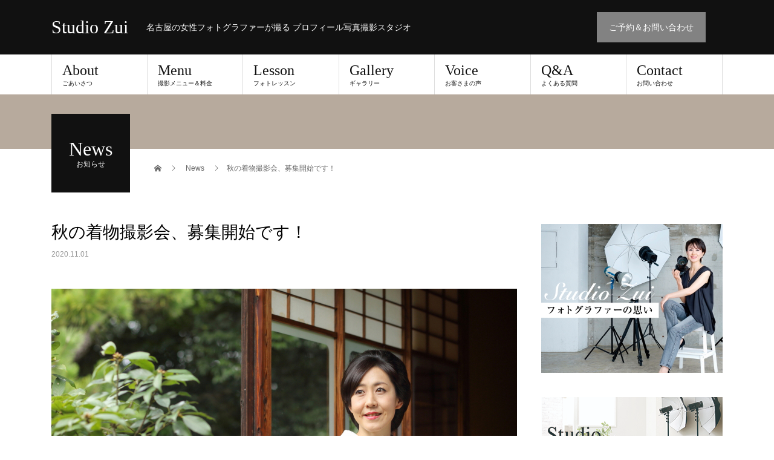

--- FILE ---
content_type: text/html; charset=UTF-8
request_url: https://studiozui.com/news/%E7%A7%8B%E3%81%AE%E7%9D%80%E7%89%A9%E6%92%AE%E5%BD%B1%E4%BC%9A%E3%80%81%E5%8B%9F%E9%9B%86%E9%96%8B%E5%A7%8B%E3%81%A7%E3%81%99%EF%BC%81/
body_size: 14426
content:
<!DOCTYPE html>
<html lang="ja">
<head>
<meta charset="UTF-8">
<meta name="description" content="11月に入り、木々の葉も秋らしく色付いてきました。今月は名古屋市瑞穂区にある「東山荘（とうざんそう）」にて、２日間限定の着物撮影会を行います。">
<meta name="viewport" content="width=device-width">
<title>秋の着物撮影会、募集開始です！ &#8211; Studio Zui</title>
<meta name='robots' content='max-image-preview:large' />
<link rel='dns-prefetch' href='//webfonts.sakura.ne.jp' />
<link rel="alternate" type="application/rss+xml" title="Studio Zui &raquo; フィード" href="https://studiozui.com/feed/" />
<link rel="alternate" type="application/rss+xml" title="Studio Zui &raquo; コメントフィード" href="https://studiozui.com/comments/feed/" />
<link rel="alternate" title="oEmbed (JSON)" type="application/json+oembed" href="https://studiozui.com/wp-json/oembed/1.0/embed?url=https%3A%2F%2Fstudiozui.com%2Fnews%2F%25e7%25a7%258b%25e3%2581%25ae%25e7%259d%2580%25e7%2589%25a9%25e6%2592%25ae%25e5%25bd%25b1%25e4%25bc%259a%25e3%2580%2581%25e5%258b%259f%25e9%259b%2586%25e9%2596%258b%25e5%25a7%258b%25e3%2581%25a7%25e3%2581%2599%25ef%25bc%2581%2F" />
<link rel="alternate" title="oEmbed (XML)" type="text/xml+oembed" href="https://studiozui.com/wp-json/oembed/1.0/embed?url=https%3A%2F%2Fstudiozui.com%2Fnews%2F%25e7%25a7%258b%25e3%2581%25ae%25e7%259d%2580%25e7%2589%25a9%25e6%2592%25ae%25e5%25bd%25b1%25e4%25bc%259a%25e3%2580%2581%25e5%258b%259f%25e9%259b%2586%25e9%2596%258b%25e5%25a7%258b%25e3%2581%25a7%25e3%2581%2599%25ef%25bc%2581%2F&#038;format=xml" />
<style id='wp-img-auto-sizes-contain-inline-css' type='text/css'>
img:is([sizes=auto i],[sizes^="auto," i]){contain-intrinsic-size:3000px 1500px}
/*# sourceURL=wp-img-auto-sizes-contain-inline-css */
</style>
<style id='wp-block-library-inline-css' type='text/css'>
:root{--wp-block-synced-color:#7a00df;--wp-block-synced-color--rgb:122,0,223;--wp-bound-block-color:var(--wp-block-synced-color);--wp-editor-canvas-background:#ddd;--wp-admin-theme-color:#007cba;--wp-admin-theme-color--rgb:0,124,186;--wp-admin-theme-color-darker-10:#006ba1;--wp-admin-theme-color-darker-10--rgb:0,107,160.5;--wp-admin-theme-color-darker-20:#005a87;--wp-admin-theme-color-darker-20--rgb:0,90,135;--wp-admin-border-width-focus:2px}@media (min-resolution:192dpi){:root{--wp-admin-border-width-focus:1.5px}}.wp-element-button{cursor:pointer}:root .has-very-light-gray-background-color{background-color:#eee}:root .has-very-dark-gray-background-color{background-color:#313131}:root .has-very-light-gray-color{color:#eee}:root .has-very-dark-gray-color{color:#313131}:root .has-vivid-green-cyan-to-vivid-cyan-blue-gradient-background{background:linear-gradient(135deg,#00d084,#0693e3)}:root .has-purple-crush-gradient-background{background:linear-gradient(135deg,#34e2e4,#4721fb 50%,#ab1dfe)}:root .has-hazy-dawn-gradient-background{background:linear-gradient(135deg,#faaca8,#dad0ec)}:root .has-subdued-olive-gradient-background{background:linear-gradient(135deg,#fafae1,#67a671)}:root .has-atomic-cream-gradient-background{background:linear-gradient(135deg,#fdd79a,#004a59)}:root .has-nightshade-gradient-background{background:linear-gradient(135deg,#330968,#31cdcf)}:root .has-midnight-gradient-background{background:linear-gradient(135deg,#020381,#2874fc)}:root{--wp--preset--font-size--normal:16px;--wp--preset--font-size--huge:42px}.has-regular-font-size{font-size:1em}.has-larger-font-size{font-size:2.625em}.has-normal-font-size{font-size:var(--wp--preset--font-size--normal)}.has-huge-font-size{font-size:var(--wp--preset--font-size--huge)}.has-text-align-center{text-align:center}.has-text-align-left{text-align:left}.has-text-align-right{text-align:right}.has-fit-text{white-space:nowrap!important}#end-resizable-editor-section{display:none}.aligncenter{clear:both}.items-justified-left{justify-content:flex-start}.items-justified-center{justify-content:center}.items-justified-right{justify-content:flex-end}.items-justified-space-between{justify-content:space-between}.screen-reader-text{border:0;clip-path:inset(50%);height:1px;margin:-1px;overflow:hidden;padding:0;position:absolute;width:1px;word-wrap:normal!important}.screen-reader-text:focus{background-color:#ddd;clip-path:none;color:#444;display:block;font-size:1em;height:auto;left:5px;line-height:normal;padding:15px 23px 14px;text-decoration:none;top:5px;width:auto;z-index:100000}html :where(.has-border-color){border-style:solid}html :where([style*=border-top-color]){border-top-style:solid}html :where([style*=border-right-color]){border-right-style:solid}html :where([style*=border-bottom-color]){border-bottom-style:solid}html :where([style*=border-left-color]){border-left-style:solid}html :where([style*=border-width]){border-style:solid}html :where([style*=border-top-width]){border-top-style:solid}html :where([style*=border-right-width]){border-right-style:solid}html :where([style*=border-bottom-width]){border-bottom-style:solid}html :where([style*=border-left-width]){border-left-style:solid}html :where(img[class*=wp-image-]){height:auto;max-width:100%}:where(figure){margin:0 0 1em}html :where(.is-position-sticky){--wp-admin--admin-bar--position-offset:var(--wp-admin--admin-bar--height,0px)}@media screen and (max-width:600px){html :where(.is-position-sticky){--wp-admin--admin-bar--position-offset:0px}}

/*# sourceURL=wp-block-library-inline-css */
</style><style id='wp-block-image-inline-css' type='text/css'>
.wp-block-image>a,.wp-block-image>figure>a{display:inline-block}.wp-block-image img{box-sizing:border-box;height:auto;max-width:100%;vertical-align:bottom}@media not (prefers-reduced-motion){.wp-block-image img.hide{visibility:hidden}.wp-block-image img.show{animation:show-content-image .4s}}.wp-block-image[style*=border-radius] img,.wp-block-image[style*=border-radius]>a{border-radius:inherit}.wp-block-image.has-custom-border img{box-sizing:border-box}.wp-block-image.aligncenter{text-align:center}.wp-block-image.alignfull>a,.wp-block-image.alignwide>a{width:100%}.wp-block-image.alignfull img,.wp-block-image.alignwide img{height:auto;width:100%}.wp-block-image .aligncenter,.wp-block-image .alignleft,.wp-block-image .alignright,.wp-block-image.aligncenter,.wp-block-image.alignleft,.wp-block-image.alignright{display:table}.wp-block-image .aligncenter>figcaption,.wp-block-image .alignleft>figcaption,.wp-block-image .alignright>figcaption,.wp-block-image.aligncenter>figcaption,.wp-block-image.alignleft>figcaption,.wp-block-image.alignright>figcaption{caption-side:bottom;display:table-caption}.wp-block-image .alignleft{float:left;margin:.5em 1em .5em 0}.wp-block-image .alignright{float:right;margin:.5em 0 .5em 1em}.wp-block-image .aligncenter{margin-left:auto;margin-right:auto}.wp-block-image :where(figcaption){margin-bottom:1em;margin-top:.5em}.wp-block-image.is-style-circle-mask img{border-radius:9999px}@supports ((-webkit-mask-image:none) or (mask-image:none)) or (-webkit-mask-image:none){.wp-block-image.is-style-circle-mask img{border-radius:0;-webkit-mask-image:url('data:image/svg+xml;utf8,<svg viewBox="0 0 100 100" xmlns="http://www.w3.org/2000/svg"><circle cx="50" cy="50" r="50"/></svg>');mask-image:url('data:image/svg+xml;utf8,<svg viewBox="0 0 100 100" xmlns="http://www.w3.org/2000/svg"><circle cx="50" cy="50" r="50"/></svg>');mask-mode:alpha;-webkit-mask-position:center;mask-position:center;-webkit-mask-repeat:no-repeat;mask-repeat:no-repeat;-webkit-mask-size:contain;mask-size:contain}}:root :where(.wp-block-image.is-style-rounded img,.wp-block-image .is-style-rounded img){border-radius:9999px}.wp-block-image figure{margin:0}.wp-lightbox-container{display:flex;flex-direction:column;position:relative}.wp-lightbox-container img{cursor:zoom-in}.wp-lightbox-container img:hover+button{opacity:1}.wp-lightbox-container button{align-items:center;backdrop-filter:blur(16px) saturate(180%);background-color:#5a5a5a40;border:none;border-radius:4px;cursor:zoom-in;display:flex;height:20px;justify-content:center;opacity:0;padding:0;position:absolute;right:16px;text-align:center;top:16px;width:20px;z-index:100}@media not (prefers-reduced-motion){.wp-lightbox-container button{transition:opacity .2s ease}}.wp-lightbox-container button:focus-visible{outline:3px auto #5a5a5a40;outline:3px auto -webkit-focus-ring-color;outline-offset:3px}.wp-lightbox-container button:hover{cursor:pointer;opacity:1}.wp-lightbox-container button:focus{opacity:1}.wp-lightbox-container button:focus,.wp-lightbox-container button:hover,.wp-lightbox-container button:not(:hover):not(:active):not(.has-background){background-color:#5a5a5a40;border:none}.wp-lightbox-overlay{box-sizing:border-box;cursor:zoom-out;height:100vh;left:0;overflow:hidden;position:fixed;top:0;visibility:hidden;width:100%;z-index:100000}.wp-lightbox-overlay .close-button{align-items:center;cursor:pointer;display:flex;justify-content:center;min-height:40px;min-width:40px;padding:0;position:absolute;right:calc(env(safe-area-inset-right) + 16px);top:calc(env(safe-area-inset-top) + 16px);z-index:5000000}.wp-lightbox-overlay .close-button:focus,.wp-lightbox-overlay .close-button:hover,.wp-lightbox-overlay .close-button:not(:hover):not(:active):not(.has-background){background:none;border:none}.wp-lightbox-overlay .lightbox-image-container{height:var(--wp--lightbox-container-height);left:50%;overflow:hidden;position:absolute;top:50%;transform:translate(-50%,-50%);transform-origin:top left;width:var(--wp--lightbox-container-width);z-index:9999999999}.wp-lightbox-overlay .wp-block-image{align-items:center;box-sizing:border-box;display:flex;height:100%;justify-content:center;margin:0;position:relative;transform-origin:0 0;width:100%;z-index:3000000}.wp-lightbox-overlay .wp-block-image img{height:var(--wp--lightbox-image-height);min-height:var(--wp--lightbox-image-height);min-width:var(--wp--lightbox-image-width);width:var(--wp--lightbox-image-width)}.wp-lightbox-overlay .wp-block-image figcaption{display:none}.wp-lightbox-overlay button{background:none;border:none}.wp-lightbox-overlay .scrim{background-color:#fff;height:100%;opacity:.9;position:absolute;width:100%;z-index:2000000}.wp-lightbox-overlay.active{visibility:visible}@media not (prefers-reduced-motion){.wp-lightbox-overlay.active{animation:turn-on-visibility .25s both}.wp-lightbox-overlay.active img{animation:turn-on-visibility .35s both}.wp-lightbox-overlay.show-closing-animation:not(.active){animation:turn-off-visibility .35s both}.wp-lightbox-overlay.show-closing-animation:not(.active) img{animation:turn-off-visibility .25s both}.wp-lightbox-overlay.zoom.active{animation:none;opacity:1;visibility:visible}.wp-lightbox-overlay.zoom.active .lightbox-image-container{animation:lightbox-zoom-in .4s}.wp-lightbox-overlay.zoom.active .lightbox-image-container img{animation:none}.wp-lightbox-overlay.zoom.active .scrim{animation:turn-on-visibility .4s forwards}.wp-lightbox-overlay.zoom.show-closing-animation:not(.active){animation:none}.wp-lightbox-overlay.zoom.show-closing-animation:not(.active) .lightbox-image-container{animation:lightbox-zoom-out .4s}.wp-lightbox-overlay.zoom.show-closing-animation:not(.active) .lightbox-image-container img{animation:none}.wp-lightbox-overlay.zoom.show-closing-animation:not(.active) .scrim{animation:turn-off-visibility .4s forwards}}@keyframes show-content-image{0%{visibility:hidden}99%{visibility:hidden}to{visibility:visible}}@keyframes turn-on-visibility{0%{opacity:0}to{opacity:1}}@keyframes turn-off-visibility{0%{opacity:1;visibility:visible}99%{opacity:0;visibility:visible}to{opacity:0;visibility:hidden}}@keyframes lightbox-zoom-in{0%{transform:translate(calc((-100vw + var(--wp--lightbox-scrollbar-width))/2 + var(--wp--lightbox-initial-left-position)),calc(-50vh + var(--wp--lightbox-initial-top-position))) scale(var(--wp--lightbox-scale))}to{transform:translate(-50%,-50%) scale(1)}}@keyframes lightbox-zoom-out{0%{transform:translate(-50%,-50%) scale(1);visibility:visible}99%{visibility:visible}to{transform:translate(calc((-100vw + var(--wp--lightbox-scrollbar-width))/2 + var(--wp--lightbox-initial-left-position)),calc(-50vh + var(--wp--lightbox-initial-top-position))) scale(var(--wp--lightbox-scale));visibility:hidden}}
/*# sourceURL=https://studiozui.com/wp-includes/blocks/image/style.min.css */
</style>
<style id='global-styles-inline-css' type='text/css'>
:root{--wp--preset--aspect-ratio--square: 1;--wp--preset--aspect-ratio--4-3: 4/3;--wp--preset--aspect-ratio--3-4: 3/4;--wp--preset--aspect-ratio--3-2: 3/2;--wp--preset--aspect-ratio--2-3: 2/3;--wp--preset--aspect-ratio--16-9: 16/9;--wp--preset--aspect-ratio--9-16: 9/16;--wp--preset--color--black: #000000;--wp--preset--color--cyan-bluish-gray: #abb8c3;--wp--preset--color--white: #ffffff;--wp--preset--color--pale-pink: #f78da7;--wp--preset--color--vivid-red: #cf2e2e;--wp--preset--color--luminous-vivid-orange: #ff6900;--wp--preset--color--luminous-vivid-amber: #fcb900;--wp--preset--color--light-green-cyan: #7bdcb5;--wp--preset--color--vivid-green-cyan: #00d084;--wp--preset--color--pale-cyan-blue: #8ed1fc;--wp--preset--color--vivid-cyan-blue: #0693e3;--wp--preset--color--vivid-purple: #9b51e0;--wp--preset--gradient--vivid-cyan-blue-to-vivid-purple: linear-gradient(135deg,rgb(6,147,227) 0%,rgb(155,81,224) 100%);--wp--preset--gradient--light-green-cyan-to-vivid-green-cyan: linear-gradient(135deg,rgb(122,220,180) 0%,rgb(0,208,130) 100%);--wp--preset--gradient--luminous-vivid-amber-to-luminous-vivid-orange: linear-gradient(135deg,rgb(252,185,0) 0%,rgb(255,105,0) 100%);--wp--preset--gradient--luminous-vivid-orange-to-vivid-red: linear-gradient(135deg,rgb(255,105,0) 0%,rgb(207,46,46) 100%);--wp--preset--gradient--very-light-gray-to-cyan-bluish-gray: linear-gradient(135deg,rgb(238,238,238) 0%,rgb(169,184,195) 100%);--wp--preset--gradient--cool-to-warm-spectrum: linear-gradient(135deg,rgb(74,234,220) 0%,rgb(151,120,209) 20%,rgb(207,42,186) 40%,rgb(238,44,130) 60%,rgb(251,105,98) 80%,rgb(254,248,76) 100%);--wp--preset--gradient--blush-light-purple: linear-gradient(135deg,rgb(255,206,236) 0%,rgb(152,150,240) 100%);--wp--preset--gradient--blush-bordeaux: linear-gradient(135deg,rgb(254,205,165) 0%,rgb(254,45,45) 50%,rgb(107,0,62) 100%);--wp--preset--gradient--luminous-dusk: linear-gradient(135deg,rgb(255,203,112) 0%,rgb(199,81,192) 50%,rgb(65,88,208) 100%);--wp--preset--gradient--pale-ocean: linear-gradient(135deg,rgb(255,245,203) 0%,rgb(182,227,212) 50%,rgb(51,167,181) 100%);--wp--preset--gradient--electric-grass: linear-gradient(135deg,rgb(202,248,128) 0%,rgb(113,206,126) 100%);--wp--preset--gradient--midnight: linear-gradient(135deg,rgb(2,3,129) 0%,rgb(40,116,252) 100%);--wp--preset--font-size--small: 13px;--wp--preset--font-size--medium: 20px;--wp--preset--font-size--large: 36px;--wp--preset--font-size--x-large: 42px;--wp--preset--spacing--20: 0.44rem;--wp--preset--spacing--30: 0.67rem;--wp--preset--spacing--40: 1rem;--wp--preset--spacing--50: 1.5rem;--wp--preset--spacing--60: 2.25rem;--wp--preset--spacing--70: 3.38rem;--wp--preset--spacing--80: 5.06rem;--wp--preset--shadow--natural: 6px 6px 9px rgba(0, 0, 0, 0.2);--wp--preset--shadow--deep: 12px 12px 50px rgba(0, 0, 0, 0.4);--wp--preset--shadow--sharp: 6px 6px 0px rgba(0, 0, 0, 0.2);--wp--preset--shadow--outlined: 6px 6px 0px -3px rgb(255, 255, 255), 6px 6px rgb(0, 0, 0);--wp--preset--shadow--crisp: 6px 6px 0px rgb(0, 0, 0);}:where(.is-layout-flex){gap: 0.5em;}:where(.is-layout-grid){gap: 0.5em;}body .is-layout-flex{display: flex;}.is-layout-flex{flex-wrap: wrap;align-items: center;}.is-layout-flex > :is(*, div){margin: 0;}body .is-layout-grid{display: grid;}.is-layout-grid > :is(*, div){margin: 0;}:where(.wp-block-columns.is-layout-flex){gap: 2em;}:where(.wp-block-columns.is-layout-grid){gap: 2em;}:where(.wp-block-post-template.is-layout-flex){gap: 1.25em;}:where(.wp-block-post-template.is-layout-grid){gap: 1.25em;}.has-black-color{color: var(--wp--preset--color--black) !important;}.has-cyan-bluish-gray-color{color: var(--wp--preset--color--cyan-bluish-gray) !important;}.has-white-color{color: var(--wp--preset--color--white) !important;}.has-pale-pink-color{color: var(--wp--preset--color--pale-pink) !important;}.has-vivid-red-color{color: var(--wp--preset--color--vivid-red) !important;}.has-luminous-vivid-orange-color{color: var(--wp--preset--color--luminous-vivid-orange) !important;}.has-luminous-vivid-amber-color{color: var(--wp--preset--color--luminous-vivid-amber) !important;}.has-light-green-cyan-color{color: var(--wp--preset--color--light-green-cyan) !important;}.has-vivid-green-cyan-color{color: var(--wp--preset--color--vivid-green-cyan) !important;}.has-pale-cyan-blue-color{color: var(--wp--preset--color--pale-cyan-blue) !important;}.has-vivid-cyan-blue-color{color: var(--wp--preset--color--vivid-cyan-blue) !important;}.has-vivid-purple-color{color: var(--wp--preset--color--vivid-purple) !important;}.has-black-background-color{background-color: var(--wp--preset--color--black) !important;}.has-cyan-bluish-gray-background-color{background-color: var(--wp--preset--color--cyan-bluish-gray) !important;}.has-white-background-color{background-color: var(--wp--preset--color--white) !important;}.has-pale-pink-background-color{background-color: var(--wp--preset--color--pale-pink) !important;}.has-vivid-red-background-color{background-color: var(--wp--preset--color--vivid-red) !important;}.has-luminous-vivid-orange-background-color{background-color: var(--wp--preset--color--luminous-vivid-orange) !important;}.has-luminous-vivid-amber-background-color{background-color: var(--wp--preset--color--luminous-vivid-amber) !important;}.has-light-green-cyan-background-color{background-color: var(--wp--preset--color--light-green-cyan) !important;}.has-vivid-green-cyan-background-color{background-color: var(--wp--preset--color--vivid-green-cyan) !important;}.has-pale-cyan-blue-background-color{background-color: var(--wp--preset--color--pale-cyan-blue) !important;}.has-vivid-cyan-blue-background-color{background-color: var(--wp--preset--color--vivid-cyan-blue) !important;}.has-vivid-purple-background-color{background-color: var(--wp--preset--color--vivid-purple) !important;}.has-black-border-color{border-color: var(--wp--preset--color--black) !important;}.has-cyan-bluish-gray-border-color{border-color: var(--wp--preset--color--cyan-bluish-gray) !important;}.has-white-border-color{border-color: var(--wp--preset--color--white) !important;}.has-pale-pink-border-color{border-color: var(--wp--preset--color--pale-pink) !important;}.has-vivid-red-border-color{border-color: var(--wp--preset--color--vivid-red) !important;}.has-luminous-vivid-orange-border-color{border-color: var(--wp--preset--color--luminous-vivid-orange) !important;}.has-luminous-vivid-amber-border-color{border-color: var(--wp--preset--color--luminous-vivid-amber) !important;}.has-light-green-cyan-border-color{border-color: var(--wp--preset--color--light-green-cyan) !important;}.has-vivid-green-cyan-border-color{border-color: var(--wp--preset--color--vivid-green-cyan) !important;}.has-pale-cyan-blue-border-color{border-color: var(--wp--preset--color--pale-cyan-blue) !important;}.has-vivid-cyan-blue-border-color{border-color: var(--wp--preset--color--vivid-cyan-blue) !important;}.has-vivid-purple-border-color{border-color: var(--wp--preset--color--vivid-purple) !important;}.has-vivid-cyan-blue-to-vivid-purple-gradient-background{background: var(--wp--preset--gradient--vivid-cyan-blue-to-vivid-purple) !important;}.has-light-green-cyan-to-vivid-green-cyan-gradient-background{background: var(--wp--preset--gradient--light-green-cyan-to-vivid-green-cyan) !important;}.has-luminous-vivid-amber-to-luminous-vivid-orange-gradient-background{background: var(--wp--preset--gradient--luminous-vivid-amber-to-luminous-vivid-orange) !important;}.has-luminous-vivid-orange-to-vivid-red-gradient-background{background: var(--wp--preset--gradient--luminous-vivid-orange-to-vivid-red) !important;}.has-very-light-gray-to-cyan-bluish-gray-gradient-background{background: var(--wp--preset--gradient--very-light-gray-to-cyan-bluish-gray) !important;}.has-cool-to-warm-spectrum-gradient-background{background: var(--wp--preset--gradient--cool-to-warm-spectrum) !important;}.has-blush-light-purple-gradient-background{background: var(--wp--preset--gradient--blush-light-purple) !important;}.has-blush-bordeaux-gradient-background{background: var(--wp--preset--gradient--blush-bordeaux) !important;}.has-luminous-dusk-gradient-background{background: var(--wp--preset--gradient--luminous-dusk) !important;}.has-pale-ocean-gradient-background{background: var(--wp--preset--gradient--pale-ocean) !important;}.has-electric-grass-gradient-background{background: var(--wp--preset--gradient--electric-grass) !important;}.has-midnight-gradient-background{background: var(--wp--preset--gradient--midnight) !important;}.has-small-font-size{font-size: var(--wp--preset--font-size--small) !important;}.has-medium-font-size{font-size: var(--wp--preset--font-size--medium) !important;}.has-large-font-size{font-size: var(--wp--preset--font-size--large) !important;}.has-x-large-font-size{font-size: var(--wp--preset--font-size--x-large) !important;}
/*# sourceURL=global-styles-inline-css */
</style>

<style id='classic-theme-styles-inline-css' type='text/css'>
/*! This file is auto-generated */
.wp-block-button__link{color:#fff;background-color:#32373c;border-radius:9999px;box-shadow:none;text-decoration:none;padding:calc(.667em + 2px) calc(1.333em + 2px);font-size:1.125em}.wp-block-file__button{background:#32373c;color:#fff;text-decoration:none}
/*# sourceURL=/wp-includes/css/classic-themes.min.css */
</style>
<link rel='stylesheet' id='contact-form-7-css' href='https://studiozui.com/wp-content/plugins/contact-form-7/includes/css/styles.css?ver=6.1.4' type='text/css' media='all' />
<link rel='stylesheet' id='wpcf7-redirect-script-frontend-css' href='https://studiozui.com/wp-content/plugins/wpcf7-redirect/build/assets/frontend-script.css?ver=2c532d7e2be36f6af233' type='text/css' media='all' />
<link rel='stylesheet' id='no-right-click-images-frontend-css' href='https://studiozui.com/wp-content/plugins/no-right-click-images-plugin/css/no-right-click-images-frontend.css?ver=4.1' type='text/css' media='all' />
<link rel='stylesheet' id='beauty-slick-css' href='https://studiozui.com/wp-content/themes/beauty_tcd054/assets/css/slick.min.css?ver=6.9' type='text/css' media='all' />
<link rel='stylesheet' id='beauty-slick-theme-css' href='https://studiozui.com/wp-content/themes/beauty_tcd054/assets/css/slick-theme.min.css?ver=6.9' type='text/css' media='all' />
<link rel='stylesheet' id='beauty-style-css' href='https://studiozui.com/wp-content/themes/beauty_tcd054/style.css?ver=1.4.1' type='text/css' media='all' />
<script type="text/javascript" src="https://studiozui.com/wp-includes/js/jquery/jquery.min.js?ver=3.7.1" id="jquery-core-js"></script>
<script type="text/javascript" src="https://studiozui.com/wp-includes/js/jquery/jquery-migrate.min.js?ver=3.4.1" id="jquery-migrate-js"></script>
<script type="text/javascript" src="//webfonts.sakura.ne.jp/js/sakurav3.js?fadein=0&amp;ver=3.1.4" id="typesquare_std-js"></script>
<script type="text/javascript" src="https://studiozui.com/wp-content/themes/beauty_tcd054/assets/js/slick.min.js?ver=1.4.1" id="beauty-slick-js"></script>
<link rel="https://api.w.org/" href="https://studiozui.com/wp-json/" /><link rel="canonical" href="https://studiozui.com/news/%e7%a7%8b%e3%81%ae%e7%9d%80%e7%89%a9%e6%92%ae%e5%bd%b1%e4%bc%9a%e3%80%81%e5%8b%9f%e9%9b%86%e9%96%8b%e5%a7%8b%e3%81%a7%e3%81%99%ef%bc%81/" />
<link rel='shortlink' href='https://studiozui.com/?p=918' />
<link rel="shortcut icon" href="https://studiozui.com/wp-content/uploads/2020/07/favicon2.png">
<style>
.p-headline,.p-pager__item span,.p-portfolio__headline,.p-page-links > span,.c-pw__btn,.p-widget__title,.p-search__submit,.p-staff-blog__headline,.p-readmore__btn{background: #111111}.p-pager__item span,.p-page-links > span{border-color: #111111}.p-pagetop a:hover,.p-nav02__item a:hover,.p-index-content__btn:hover,.p-menu-btn.is-active,.c-pw__btn:hover,.p-search__submit:hover,.p-readmore__btn:hover{background: #422414}.p-article01__title a:hover,.p-article01__cat a:hover,.p-article02__title a:hover,.p-article03__title a:hover,.p-breadcrumb a:hover,.p-entry__cat a:hover,.p-article04 a:hover .p-article04__title,.p-article06 a:hover .p-article06__name,.p-profile__social-item a:hover,.p-style-author__body:hover .p-style-author__portrait-name,.p-style-author__body:hover .p-style-author__comment::after,.p-news-ticker__item-date,.p-news-ticker__list-item-title:hover,.p-article05 a:hover .p-article05__title,.p-news-ticker__list-item-date,.p-author__name a:hover,.p-profile__table a:hover,.p-style__table a:hover{color: #422414}.p-entry__body a{color: #422414}body,.p-global-nav .sub-title,.p-page-header__sub,.p-index-content__header-title span{font-family: "Segoe UI", Verdana, "游ゴシック", YuGothic, "Hiragino Kaku Gothic ProN", Meiryo, sans-serif}.l-header__tel,.c-logo,.p-global-nav > ul > li > a,.p-page-header__title,.p-banner-list__item-catch,.p-profile__table caption,.p-search__title,.p-style__data-item-headline,.p-index-content__header-title,.p-header-slider__item-title,.p-header-video__title,.p-header-youtube__title{font-family: "Times New Roman", "游明朝", "Yu Mincho", "游明朝体", "YuMincho", "ヒラギノ明朝 Pro W3", "Hiragino Mincho Pro", "HiraMinProN-W3", "HGS明朝E", "ＭＳ Ｐ明朝", "MS PMincho", serif; font-weight: 500}.p-hover-effect--type1:hover img{-webkit-transform: scale(1.2);transform: scale(1.2)}.l-header__logo a{color: #ffffff;font-size: 30px}.l-footer__logo{font-size: 28px}.l-header{background: #111111}.l-header__desc{color: #f9f9f9}.p-global-nav .sub-menu a{background: #111111;color: #ffffff}.p-global-nav .sub-menu a:hover{background: #422414;color: #ffffff}.p-contact__appointment{background: #828282;color: #ffffff}.p-contact__appointment:hover{background: #9c9bf2;color: #ffffff}.p-contact__appointment:hover{background: #9c9bf2;color: #ffffff}.l-footer__info,.p-copyright{background: #111111}.p-copyright{border-color: #333333}.p-entry__title{font-size: 28px}.p-entry__body,.p-entry__body p{font-size: 14px}@media screen and (max-width: 991px) {.p-global-nav__inner{background: rgba(17,17,17, 1);color: #ffffff}.p-global-nav ul li a{font-family: "Segoe UI", Verdana, "游ゴシック", YuGothic, "Hiragino Kaku Gothic ProN", Meiryo, sans-serif;color: #ffffff !important}}@media screen and (max-width: 767px) {.p-style + .p-nav02{display: none}}p { line-height:1.5 !important; }
</style>
</head>
<body class="wp-singular news-template-default single single-news postid-918 wp-theme-beauty_tcd054">
<header id="js-header" class="l-header">
  <div class="l-header__inner l-inner">
    <div class="l-header__logo c-logo">
      <a href="https://studiozui.com/">
        Studio Zui      </a>
    </div>
    <p class="l-header__desc">名古屋の女性フォトグラファーが撮る プロフィール写真撮影スタジオ</p>
        <div class="l-header__contact">
              <a href="https://studiozui.com/contact/" class="p-contact__appointment p-btn">ご予約＆お問い合わせ</a>
        </div>
      </div>
  <a href="#" id="js-menu-btn" class="p-menu-btn c-menu-btn"></a>
  <nav id="js-global-nav" class="p-global-nav"><ul class="p-global-nav__inner"><li id="menu-item-187" class="menu-item menu-item-type-post_type menu-item-object-page menu-item-187"><a href="https://studiozui.com/about/">About<span class="sub-title">ごあいさつ</span><span class="sub-menu-toggle"></span></a></li>
<li id="menu-item-194" class="menu-item menu-item-type-post_type menu-item-object-page menu-item-has-children menu-item-194"><a target="_blank" href="https://studiozui.com/menu/">Menu<span class="sub-title">撮影メニュー＆料金</span><span class="sub-menu-toggle"></span></a>
<ul class="sub-menu">
	<li id="menu-item-1227" class="menu-item menu-item-type-post_type menu-item-object-page menu-item-1227"><a href="https://studiozui.com/menu/portrait/">ポートレートセッション<span class="sub-title"></span><span class="sub-menu-toggle"></span></a></li>
	<li id="menu-item-247" class="menu-item menu-item-type-post_type menu-item-object-page menu-item-247"><a href="https://studiozui.com/%e3%83%97%e3%83%ad%e3%83%95%e3%82%a3%e3%83%bc%e3%83%ab%e5%86%99%e7%9c%9f%e3%82%b7%e3%83%b3%e3%83%97%e3%83%ab%e3%83%97%e3%83%a9%e3%83%b3/">【プロフィール写真】シンプルプラン<span class="sub-title"></span><span class="sub-menu-toggle"></span></a></li>
	<li id="menu-item-250" class="menu-item menu-item-type-post_type menu-item-object-page menu-item-250"><a href="https://studiozui.com/imageplan/">【プロフィール写真】イメージプラン<span class="sub-title"></span><span class="sub-menu-toggle"></span></a></li>
	<li id="menu-item-259" class="menu-item menu-item-type-post_type menu-item-object-page menu-item-259"><a href="https://studiozui.com/artist/">アーティスト・宣材写真<span class="sub-title"></span><span class="sub-menu-toggle"></span></a></li>
	<li id="menu-item-262" class="menu-item menu-item-type-post_type menu-item-object-page menu-item-262"><a href="https://studiozui.com/%e3%82%bb%e3%83%9f%e3%83%8a%e3%83%bc%e3%83%ac%e3%83%83%e3%82%b9%e3%83%b3/">セミナー・レッスン風景<span class="sub-title"></span><span class="sub-menu-toggle"></span></a></li>
	<li id="menu-item-265" class="menu-item menu-item-type-post_type menu-item-object-page menu-item-265"><a href="https://studiozui.com/%e3%82%a2%e3%83%8b%e3%83%90%e3%83%bc%e3%82%b5%e3%83%aa%e3%83%bc%e3%83%95%e3%82%a9%e3%83%88/">アニバーサリーフォト<span class="sub-title"></span><span class="sub-menu-toggle"></span></a></li>
	<li id="menu-item-268" class="menu-item menu-item-type-post_type menu-item-object-page menu-item-268"><a href="https://studiozui.com/seijinshiki/">成人式前撮り<span class="sub-title"></span><span class="sub-menu-toggle"></span></a></li>
	<li id="menu-item-274" class="menu-item menu-item-type-post_type menu-item-object-page menu-item-274"><a href="https://studiozui.com/commercial/">企業向け商用撮影<span class="sub-title"></span><span class="sub-menu-toggle"></span></a></li>
</ul>
</li>
<li id="menu-item-200" class="menu-item menu-item-type-post_type menu-item-object-page menu-item-has-children menu-item-200"><a href="https://studiozui.com/lesson/">Lesson<span class="sub-title">フォトレッスン</span><span class="sub-menu-toggle"></span></a>
<ul class="sub-menu">
	<li id="menu-item-282" class="menu-item menu-item-type-post_type menu-item-object-page menu-item-282"><a href="https://studiozui.com/%e4%b8%80%e7%9c%bc%e3%82%ab%e3%83%a1%e3%83%a9%e3%83%ac%e3%83%83%e3%82%b9%e3%83%b3/">一眼カメラレッスン<span class="sub-title"></span><span class="sub-menu-toggle"></span></a></li>
	<li id="menu-item-279" class="menu-item menu-item-type-post_type menu-item-object-page menu-item-279"><a href="https://studiozui.com/%e3%82%b9%e3%83%9e%e3%83%bc%e3%83%88%e3%83%95%e3%82%a9%e3%83%b3%e3%83%ac%e3%83%83%e3%82%b9%e3%83%b3/">スマートフォンレッスン<span class="sub-title"></span><span class="sub-menu-toggle"></span></a></li>
	<li id="menu-item-285" class="menu-item menu-item-type-post_type menu-item-object-page menu-item-285"><a href="https://studiozui.com/%e3%80%90%e9%a3%b2%e9%a3%9f%e5%ba%97%e3%81%95%e3%81%be%e5%90%91%e3%81%91%e3%80%91%e3%83%95%e3%83%bc%e3%83%89%e3%83%95%e3%82%a9%e3%83%88%e3%83%ac%e3%83%83%e3%82%b9%e3%83%b3/">【飲食店さま向け】フードフォトレッスン<span class="sub-title"></span><span class="sub-menu-toggle"></span></a></li>
</ul>
</li>
<li id="menu-item-1699" class="menu-item menu-item-type-post_type menu-item-object-page menu-item-1699"><a href="https://studiozui.com/gallery/">Gallery<span class="sub-title">ギャラリー</span><span class="sub-menu-toggle"></span></a></li>
<li id="menu-item-203" class="menu-item menu-item-type-post_type menu-item-object-page menu-item-203"><a href="https://studiozui.com/voice/">Voice<span class="sub-title">お客さまの声</span><span class="sub-menu-toggle"></span></a></li>
<li id="menu-item-206" class="menu-item menu-item-type-post_type menu-item-object-page menu-item-206"><a href="https://studiozui.com/qa/">Q&#038;A<span class="sub-title">よくある質問</span><span class="sub-menu-toggle"></span></a></li>
<li id="menu-item-209" class="menu-item menu-item-type-post_type menu-item-object-page menu-item-209"><a href="https://studiozui.com/contact/">Contact<span class="sub-title">お問い合わせ</span><span class="sub-menu-toggle"></span></a></li>
</ul></nav></header>
<main class="l-main">
    <ul class="p-breadcrumb c-breadcrumb" itemscope itemtype="http://schema.org/BreadcrumbList">
<li class="p-breadcrumb__item c-breadcrumb__item c-breadcrumb__item--home" itemprop="itemListElement" itemscope itemtype="http://schema.org/ListItem">
<a href="https://studiozui.com/" itemprop="item">
<span itemprop="name">HOME</span>
</a>
<meta itemprop="position" content="1">
</li>
<li class="p-breadcrumb__item c-breadcrumb__item" itemprop="itemListElement" itemscope itemtype="http://schema.org/ListItem">
<a href="https://studiozui.com/news/" itemprop="item">
<span itemprop="name">News</span>
</a>
<meta itemprop="position" content="2">
</li>
<li class="p-breadcrumb__item c-breadcrumb__item" itemprop="itemListElement" itemscope itemtype="http://schema.org/ListItem"><span itemprop="name">秋の着物撮影会、募集開始です！</span><meta itemprop="position" content="3"></li>
</ul>
  <header class="p-page-header" style="background: #b7aa9d;">
  <div class="p-page-header__inner l-inner">
    <div class="p-page-header__title" style="background: #111111; color: #ffffff; font-size: 32px;">News<span class="p-page-header__sub" style="color: #ffffff; font-size: 12px;">お知らせ</span></div>
      </div>
</header>
  <div class="l-main__inner l-inner">
  <ul class="p-breadcrumb c-breadcrumb" itemscope itemtype="http://schema.org/BreadcrumbList">
<li class="p-breadcrumb__item c-breadcrumb__item c-breadcrumb__item--home" itemprop="itemListElement" itemscope itemtype="http://schema.org/ListItem">
<a href="https://studiozui.com/" itemprop="item">
<span itemprop="name">HOME</span>
</a>
<meta itemprop="position" content="1">
</li>
<li class="p-breadcrumb__item c-breadcrumb__item" itemprop="itemListElement" itemscope itemtype="http://schema.org/ListItem">
<a href="https://studiozui.com/news/" itemprop="item">
<span itemprop="name">News</span>
</a>
<meta itemprop="position" content="2">
</li>
<li class="p-breadcrumb__item c-breadcrumb__item" itemprop="itemListElement" itemscope itemtype="http://schema.org/ListItem"><span itemprop="name">秋の着物撮影会、募集開始です！</span><meta itemprop="position" content="3"></li>
</ul>
  <div class="l-contents">
    <div class="l-primary">
        			<article class="p-entry">
        <header>
          <h1 class="p-entry__title">秋の着物撮影会、募集開始です！</h1>
          <p class="p-entry__meta">
            <time class="p-entry__date" datetime="2020-11-01">2020.11.01</time>          </p>
                              <div class="p-entry__img">
            <img width="770" height="481" src="https://studiozui.com/wp-content/uploads/2020/11/img_S036_logo.jpg" class="attachment-full size-full wp-post-image" alt="" decoding="async" fetchpriority="high" srcset="https://studiozui.com/wp-content/uploads/2020/11/img_S036_logo.jpg 770w, https://studiozui.com/wp-content/uploads/2020/11/img_S036_logo-300x187.jpg 300w, https://studiozui.com/wp-content/uploads/2020/11/img_S036_logo-768x480.jpg 768w, https://studiozui.com/wp-content/uploads/2020/11/img_S036_logo-510x320.jpg 510w, https://studiozui.com/wp-content/uploads/2020/11/img_S036_logo-430x268.jpg 430w" sizes="(max-width: 770px) 100vw, 770px" />          </div>
                  </header>
                <div class="p-entry__body">
          <p>11月に入り、木々の葉も秋らしく色付いてきました。</p>
<p>今月は名古屋市瑞穂区にある「東山荘（とうざんそう）」にて、２日間限定の着物撮影会を行います。</p>
<p>重要文化財にも指定されている歴史ある和の建物は、着物撮影にピッタリで、春や秋はなかなか予約の取れない人気スポットです。</p>
<p>今回、２日間（午前中）のみ限定で予約が取れましたので、ぜひこの機会にご利用ください。</p>
<p>日時・・・<span style="color: #ff0000;"><del><strong>2020年11月10日（火）①9:30〜10:30 または ②11:00〜12:00 </strong></del><strong>  受付終了しました！</strong></span></p>
<p><strong>　　　　  <span style="color: #ff0000;"><del>2020年11月21日（土）①9:30〜10:30 または</del></span> <span style="color: #ff0000;"><del>②11:00〜12:00</del> ご予約済み</span></strong></p>
<p>料金・・・撮影代（60分・データ20枚以上）＋３面アルバム１冊付き</p>
<p><span style="color: #ff0000;"><del>　37,000円（税別）</del></span>   →  <strong>撮影会限定価格</strong> <span style="color: #ff0000;"><strong>32,000円（税別）</strong></span></p>
<p>＊修正は別途料金となります（１枚につき＋税別2,500円）</p>
<p>＊ヘアメイク・着付け等のサービスはありません。事前に済ませてご来館下さいますようお願い致します。</p>
<p>＊雨天の場合は、室内のみで撮影を行います。</p>
<p><strong><span style="color: #ff0000;">お申し込み</span>は、お問い合わせフォームより、ご希望の日時をお知らせ下さい。</strong></p>
<p>先着順に受け付け致します。</p>
<p>→<strong><a href="https://studiozui.com/contact/">こちら</a></strong></p>
<p>３面アルバムは、閉じると21cm×21cmの正方形。</p>
<p>持ち運びしやすい大きさで、思わず人に見せたくなります！</p>
<p><a href="https://studiozui.com/wp-content/uploads/2020/11/album_0003.jpg"><img decoding="async" class="alignleft size-large wp-image-934" src="https://studiozui.com/wp-content/uploads/2020/11/album_0003-1024x683.jpg" alt="" width="1024" height="683" srcset="https://studiozui.com/wp-content/uploads/2020/11/album_0003-1024x683.jpg 1024w, https://studiozui.com/wp-content/uploads/2020/11/album_0003-300x200.jpg 300w, https://studiozui.com/wp-content/uploads/2020/11/album_0003-768x512.jpg 768w, https://studiozui.com/wp-content/uploads/2020/11/album_0003-1536x1024.jpg 1536w, https://studiozui.com/wp-content/uploads/2020/11/album_0003-2048x1366.jpg 2048w" sizes="(max-width: 1024px) 100vw, 1024px" /></a></p>
<p><a href="https://studiozui.com/wp-content/uploads/2020/11/album_0005.jpg"><img decoding="async" class="alignleft size-large wp-image-933" src="https://studiozui.com/wp-content/uploads/2020/11/album_0005-1024x683.jpg" alt="" width="1024" height="683" srcset="https://studiozui.com/wp-content/uploads/2020/11/album_0005-1024x683.jpg 1024w, https://studiozui.com/wp-content/uploads/2020/11/album_0005-300x200.jpg 300w, https://studiozui.com/wp-content/uploads/2020/11/album_0005-768x512.jpg 768w, https://studiozui.com/wp-content/uploads/2020/11/album_0005-1536x1024.jpg 1536w, https://studiozui.com/wp-content/uploads/2020/11/album_0005-2048x1366.jpg 2048w" sizes="(max-width: 1024px) 100vw, 1024px" /></a></p>
<p>&nbsp;</p>
<p>お気に入りのお着物で、今の美しさを。</p>
<p>成人式の前撮りや、七五三の記念撮影にも最適です。</p>
<p>皆様のお申し込みをお待ちしております。</p>
<p><a href="https://studiozui.com/wp-content/uploads/2020/11/img_S030_logo.jpg"><img loading="lazy" decoding="async" class="alignleft size-large wp-image-920" src="https://studiozui.com/wp-content/uploads/2020/11/img_S030_logo-683x1024.jpg" alt="" width="683" height="1024" srcset="https://studiozui.com/wp-content/uploads/2020/11/img_S030_logo-683x1024.jpg 683w, https://studiozui.com/wp-content/uploads/2020/11/img_S030_logo-200x300.jpg 200w, https://studiozui.com/wp-content/uploads/2020/11/img_S030_logo-768x1152.jpg 768w, https://studiozui.com/wp-content/uploads/2020/11/img_S030_logo-1024x1536.jpg 1024w, https://studiozui.com/wp-content/uploads/2020/11/img_S030_logo-1365x2048.jpg 1365w, https://studiozui.com/wp-content/uploads/2020/11/img_S030_logo.jpg 1377w" sizes="auto, (max-width: 683px) 100vw, 683px" /></a><a href="https://studiozui.com/wp-content/uploads/2020/11/imgS_0047_logo.jpg"><img loading="lazy" decoding="async" class="alignleft size-large wp-image-921" src="https://studiozui.com/wp-content/uploads/2020/11/imgS_0047_logo-683x1024.jpg" alt="" width="683" height="1024" srcset="https://studiozui.com/wp-content/uploads/2020/11/imgS_0047_logo-683x1024.jpg 683w, https://studiozui.com/wp-content/uploads/2020/11/imgS_0047_logo-200x300.jpg 200w, https://studiozui.com/wp-content/uploads/2020/11/imgS_0047_logo-768x1152.jpg 768w, https://studiozui.com/wp-content/uploads/2020/11/imgS_0047_logo-1024x1536.jpg 1024w, https://studiozui.com/wp-content/uploads/2020/11/imgS_0047_logo-1366x2048.jpg 1366w, https://studiozui.com/wp-content/uploads/2020/11/imgS_0047_logo.jpg 1654w" sizes="auto, (max-width: 683px) 100vw, 683px" /></a><a href="https://studiozui.com/wp-content/uploads/2020/11/IMG-3001_logo.jpg"><img loading="lazy" decoding="async" class="alignleft size-large wp-image-923" src="https://studiozui.com/wp-content/uploads/2020/11/IMG-3001_logo-683x1024.jpg" alt="" width="683" height="1024" srcset="https://studiozui.com/wp-content/uploads/2020/11/IMG-3001_logo-683x1024.jpg 683w, https://studiozui.com/wp-content/uploads/2020/11/IMG-3001_logo-200x300.jpg 200w, https://studiozui.com/wp-content/uploads/2020/11/IMG-3001_logo-768x1152.jpg 768w, https://studiozui.com/wp-content/uploads/2020/11/IMG-3001_logo-1024x1536.jpg 1024w, https://studiozui.com/wp-content/uploads/2020/11/IMG-3001_logo.jpg 1222w" sizes="auto, (max-width: 683px) 100vw, 683px" /></a><a href="https://studiozui.com/wp-content/uploads/2020/11/IMG-3003_logo.jpg"><img loading="lazy" decoding="async" class="alignleft size-large wp-image-924" src="https://studiozui.com/wp-content/uploads/2020/11/IMG-3003_logo-1024x683.jpg" alt="" width="1024" height="683" srcset="https://studiozui.com/wp-content/uploads/2020/11/IMG-3003_logo-1024x683.jpg 1024w, https://studiozui.com/wp-content/uploads/2020/11/IMG-3003_logo-300x200.jpg 300w, https://studiozui.com/wp-content/uploads/2020/11/IMG-3003_logo-768x512.jpg 768w, https://studiozui.com/wp-content/uploads/2020/11/IMG-3003_logo.jpg 1231w" sizes="auto, (max-width: 1024px) 100vw, 1024px" /></a><a href="https://studiozui.com/wp-content/uploads/2020/11/imgS_0060_logo.jpg"><img loading="lazy" decoding="async" class="alignleft size-large wp-image-922" src="https://studiozui.com/wp-content/uploads/2020/11/imgS_0060_logo-683x1024.jpg" alt="" width="683" height="1024" srcset="https://studiozui.com/wp-content/uploads/2020/11/imgS_0060_logo-683x1024.jpg 683w, https://studiozui.com/wp-content/uploads/2020/11/imgS_0060_logo-200x300.jpg 200w, https://studiozui.com/wp-content/uploads/2020/11/imgS_0060_logo-768x1152.jpg 768w, https://studiozui.com/wp-content/uploads/2020/11/imgS_0060_logo-1024x1536.jpg 1024w, https://studiozui.com/wp-content/uploads/2020/11/imgS_0060_logo-1365x2048.jpg 1365w, https://studiozui.com/wp-content/uploads/2020/11/imgS_0060_logo.jpg 1378w" sizes="auto, (max-width: 683px) 100vw, 683px" /></a></p>
<p>&nbsp;</p>
<p>&nbsp;</p>
<p>&nbsp;</p>
        </div>
        			<ul class="p-entry__share c-share u-clearfix c-share--sm c-share--color">
				<li class="c-share__btn c-share__btn--twitter">
			    <a href="http://twitter.com/share?text=%E7%A7%8B%E3%81%AE%E7%9D%80%E7%89%A9%E6%92%AE%E5%BD%B1%E4%BC%9A%E3%80%81%E5%8B%9F%E9%9B%86%E9%96%8B%E5%A7%8B%E3%81%A7%E3%81%99%EF%BC%81&url=https%3A%2F%2Fstudiozui.com%2Fnews%2F%25e7%25a7%258b%25e3%2581%25ae%25e7%259d%2580%25e7%2589%25a9%25e6%2592%25ae%25e5%25bd%25b1%25e4%25bc%259a%25e3%2580%2581%25e5%258b%259f%25e9%259b%2586%25e9%2596%258b%25e5%25a7%258b%25e3%2581%25a7%25e3%2581%2599%25ef%25bc%2581%2F&via=&tw_p=tweetbutton&related="  onclick="javascript:window.open(this.href, '', 'menubar=no,toolbar=no,resizable=yes,scrollbars=yes,height=400,width=600');return false;">
			     	<i class="c-share__icn c-share__icn--twitter"></i>
			      <span class="c-share__title">Tweet</span>
			   	</a>
			   </li>
			    <li class="c-share__btn c-share__btn--facebook">
			    	<a href="//www.facebook.com/sharer/sharer.php?u=https://studiozui.com/news/%e7%a7%8b%e3%81%ae%e7%9d%80%e7%89%a9%e6%92%ae%e5%bd%b1%e4%bc%9a%e3%80%81%e5%8b%9f%e9%9b%86%e9%96%8b%e5%a7%8b%e3%81%a7%e3%81%99%ef%bc%81/&amp;t=%E7%A7%8B%E3%81%AE%E7%9D%80%E7%89%A9%E6%92%AE%E5%BD%B1%E4%BC%9A%E3%80%81%E5%8B%9F%E9%9B%86%E9%96%8B%E5%A7%8B%E3%81%A7%E3%81%99%EF%BC%81" rel="nofollow" target="_blank">
			      	<i class="c-share__icn c-share__icn--facebook"></i>
			        <span class="c-share__title">Share</span>
			      </a>
			    </li>
			    <li class="c-share__btn c-share__btn--google-plus">
			      <a href="https://plus.google.com/share?url=https%3A%2F%2Fstudiozui.com%2Fnews%2F%25e7%25a7%258b%25e3%2581%25ae%25e7%259d%2580%25e7%2589%25a9%25e6%2592%25ae%25e5%25bd%25b1%25e4%25bc%259a%25e3%2580%2581%25e5%258b%259f%25e9%259b%2586%25e9%2596%258b%25e5%25a7%258b%25e3%2581%25a7%25e3%2581%2599%25ef%25bc%2581%2F" onclick="javascript:window.open(this.href, '', 'menubar=no,toolbar=no,resizable=yes,scrollbars=yes,height=600,width=500');return false;">
			      	<i class="c-share__icn c-share__icn--google-plus"></i>
			        <span class="c-share__title">+1</span>
			      </a>
					</li>
			    <li class="c-share__btn c-share__btn--hatebu">
			      <a href="http://b.hatena.ne.jp/add?mode=confirm&url=https%3A%2F%2Fstudiozui.com%2Fnews%2F%25e7%25a7%258b%25e3%2581%25ae%25e7%259d%2580%25e7%2589%25a9%25e6%2592%25ae%25e5%25bd%25b1%25e4%25bc%259a%25e3%2580%2581%25e5%258b%259f%25e9%259b%2586%25e9%2596%258b%25e5%25a7%258b%25e3%2581%25a7%25e3%2581%2599%25ef%25bc%2581%2F" onclick="javascript:window.open(this.href, '', 'menubar=no,toolbar=no,resizable=yes,scrollbars=yes,height=400,width=510');return false;">
			      	<i class="c-share__icn c-share__icn--hatebu"></i>
			        <span class="c-share__title">Hatena</span>
			      </a>
			    </li>
			    <li class="c-share__btn c-share__btn--pocket">
			    	<a href="http://getpocket.com/edit?url=https%3A%2F%2Fstudiozui.com%2Fnews%2F%25e7%25a7%258b%25e3%2581%25ae%25e7%259d%2580%25e7%2589%25a9%25e6%2592%25ae%25e5%25bd%25b1%25e4%25bc%259a%25e3%2580%2581%25e5%258b%259f%25e9%259b%2586%25e9%2596%258b%25e5%25a7%258b%25e3%2581%25a7%25e3%2581%2599%25ef%25bc%2581%2F&title=%E7%A7%8B%E3%81%AE%E7%9D%80%E7%89%A9%E6%92%AE%E5%BD%B1%E4%BC%9A%E3%80%81%E5%8B%9F%E9%9B%86%E9%96%8B%E5%A7%8B%E3%81%A7%E3%81%99%EF%BC%81" target="_blank">
			      	<i class="c-share__icn c-share__icn--pocket"></i>
			        <span class="c-share__title">Pocket</span>
			      </a>
			    </li>
			    <li class="c-share__btn c-share__btn--rss">
			    	<a href="https://studiozui.com/feed/" target="_blank">
			      	<i class="c-share__icn c-share__icn--rss"></i>
			        <span class="c-share__title">RSS</span>
			      </a>
			    </li>
			    <li class="c-share__btn c-share__btn--feedly">
			    	<a href="http://feedly.com/index.html#subscription%2Ffeed%2Fhttps://studiozui.com/feed/" target="_blank">
			      	<i class="c-share__icn c-share__icn--feedly"></i>
			        <span class="c-share__title">feedly</span>
			      </a>
			    </li>
			    <li class="c-share__btn c-share__btn--pinterest">
			    	<a href="https://www.pinterest.com/pin/create/button/?url=https%3A%2F%2Fstudiozui.com%2Fnews%2F%25e7%25a7%258b%25e3%2581%25ae%25e7%259d%2580%25e7%2589%25a9%25e6%2592%25ae%25e5%25bd%25b1%25e4%25bc%259a%25e3%2580%2581%25e5%258b%259f%25e9%259b%2586%25e9%2596%258b%25e5%25a7%258b%25e3%2581%25a7%25e3%2581%2599%25ef%25bc%2581%2F&media=https://studiozui.com/wp-content/uploads/2020/11/img_S036_logo.jpg&description=%E7%A7%8B%E3%81%AE%E7%9D%80%E7%89%A9%E6%92%AE%E5%BD%B1%E4%BC%9A%E3%80%81%E5%8B%9F%E9%9B%86%E9%96%8B%E5%A7%8B%E3%81%A7%E3%81%99%EF%BC%81" rel="nofollow" target="_blank">
			      	<i class="c-share__icn c-share__icn--pinterest"></i>
			        <span class="c-share__title">Pin it</span>
			      </a>
			    </li>
			</ul>
								<ul class="p-nav01 c-nav01 u-clearfix">
          					<li class="p-nav01__item--prev p-nav01__item c-nav01__item c-nav01__item--prev">
				    <a href="https://studiozui.com/news/%e3%82%a8%e3%82%b9%e3%83%86%e3%82%b5%e3%83%ad%e3%83%b3%e3%81%97%e3%82%8d%e3%81%8e%e3%81%ac%e6%a7%98%e3%81%aehp%e7%94%a8%e6%92%ae%e5%bd%b1%e3%82%92%e3%81%97%e3%81%be%e3%81%97%e3%81%9f/" data-prev="前の記事"><span>エステサロンしろぎぬ様のHP用撮影をしました</span></a>
					</li>
          					<li class="p-nav01__item--next p-nav01__item c-nav01__item c-nav01__item--next">
				  	<a href="https://studiozui.com/news/%e3%82%a4%e3%83%99%e3%83%b3%e3%83%88%e3%81%ab%e7%99%bb%e5%a3%87%e3%81%95%e3%81%9b%e3%81%a6%e9%a0%82%e3%81%8d%e3%81%be%e3%81%97%e3%81%9f%ef%bc%81/" data-next="次の記事"><span>イベントに登壇させて頂きました！</span></a>
					</li>
          				</ul>
              </article>
                  <div>
        <div class="p-headline p-headline--lg">
          <h2>News</h2>
          
          <a href="https://studiozui.com/news/" class="p-headline__link">News一覧</a>
        </div>
        <ul class="p-latest-news">
                    <li class="p-latest-news__item p-article05">
            <a href="https://studiozui.com/news/2026%e5%b9%b4-%e6%98%8e%e3%81%91%e3%81%be%e3%81%97%e3%81%a6%e3%81%8a%e3%82%81%e3%81%a7%e3%81%a8%e3%81%86%e3%81%94%e3%81%96%e3%81%84%e3%81%be%e3%81%99/" class="p-hover-effect--type1">
              <div class="p-article05__img">
                <img width="300" height="300" src="https://studiozui.com/wp-content/uploads/2026/01/2025_0001_S_hp-300x300.jpg" class="attachment-size2 size-size2 wp-post-image" alt="" decoding="async" loading="lazy" srcset="https://studiozui.com/wp-content/uploads/2026/01/2025_0001_S_hp-300x300.jpg 300w, https://studiozui.com/wp-content/uploads/2026/01/2025_0001_S_hp-150x150.jpg 150w, https://studiozui.com/wp-content/uploads/2026/01/2025_0001_S_hp-120x120.jpg 120w" sizes="auto, (max-width: 300px) 100vw, 300px" />              </div>
              <div class="p-article05__content">
                <h3 class="p-article05__title">2026年 明けましておめでとうございます</h3>
                                <time class="p-article05__date" datetime="2026-01-01">2026.01.01</time>
                              </div>
            </a>
          </li>
                    <li class="p-latest-news__item p-article05">
            <a href="https://studiozui.com/news/%e3%80%90%e9%87%8d%e8%a6%81%e3%80%91%e4%be%a1%e6%a0%bc%e3%82%92%e6%94%b9%e5%ae%9a%e3%81%97%e3%81%be%e3%81%97%e3%81%9f/" class="p-hover-effect--type1">
              <div class="p-article05__img">
                <img width="300" height="300" src="https://studiozui.com/wp-content/uploads/2025/03/news_001-300x300.jpg" class="attachment-size2 size-size2 wp-post-image" alt="" decoding="async" loading="lazy" srcset="https://studiozui.com/wp-content/uploads/2025/03/news_001-300x300.jpg 300w, https://studiozui.com/wp-content/uploads/2025/03/news_001-150x150.jpg 150w, https://studiozui.com/wp-content/uploads/2025/03/news_001-120x120.jpg 120w" sizes="auto, (max-width: 300px) 100vw, 300px" />              </div>
              <div class="p-article05__content">
                <h3 class="p-article05__title">【重要】価格を改定しました</h3>
                                <time class="p-article05__date" datetime="2025-03-23">2025.03.23</time>
                              </div>
            </a>
          </li>
                    <li class="p-latest-news__item p-article05">
            <a href="https://studiozui.com/news/%e3%80%90%e9%87%8d%e8%a6%81%e3%80%91%e4%be%a1%e6%a0%bc%e6%94%b9%e5%ae%9a%e3%81%ae%e3%81%8a%e7%9f%a5%e3%82%89%e3%81%9b/" class="p-hover-effect--type1">
              <div class="p-article05__img">
                <img width="300" height="300" src="https://studiozui.com/wp-content/uploads/2025/01/news_0119_S-300x300.jpg" class="attachment-size2 size-size2 wp-post-image" alt="" decoding="async" loading="lazy" srcset="https://studiozui.com/wp-content/uploads/2025/01/news_0119_S-300x300.jpg 300w, https://studiozui.com/wp-content/uploads/2025/01/news_0119_S-150x150.jpg 150w, https://studiozui.com/wp-content/uploads/2025/01/news_0119_S-120x120.jpg 120w" sizes="auto, (max-width: 300px) 100vw, 300px" />              </div>
              <div class="p-article05__content">
                <h3 class="p-article05__title">【重要】価格改定のお知らせ</h3>
                                <time class="p-article05__date" datetime="2025-01-19">2025.01.19</time>
                              </div>
            </a>
          </li>
                    <li class="p-latest-news__item p-article05">
            <a href="https://studiozui.com/news/%e3%80%90%e5%8b%9f%e9%9b%86%e4%b8%ad%e3%80%911-25%ef%bc%88%e5%9c%9f%ef%bc%89%e6%96%99%e7%90%86%e6%92%ae%e5%bd%b1%e8%ac%9b%e5%ba%a7in%e5%90%8d%e5%8f%a4%e5%b1%8b/" class="p-hover-effect--type1">
              <div class="p-article05__img">
                <img width="300" height="300" src="https://studiozui.com/wp-content/uploads/2025/01/20250106_news-300x300.jpg" class="attachment-size2 size-size2 wp-post-image" alt="" decoding="async" loading="lazy" srcset="https://studiozui.com/wp-content/uploads/2025/01/20250106_news-300x300.jpg 300w, https://studiozui.com/wp-content/uploads/2025/01/20250106_news-150x150.jpg 150w, https://studiozui.com/wp-content/uploads/2025/01/20250106_news-120x120.jpg 120w" sizes="auto, (max-width: 300px) 100vw, 300px" />              </div>
              <div class="p-article05__content">
                <h3 class="p-article05__title">【終了しました】1/25（土）料理撮影講座in名古屋</h3>
                                <time class="p-article05__date" datetime="2025-01-06">2025.01.06</time>
                              </div>
            </a>
          </li>
                    <li class="p-latest-news__item p-article05">
            <a href="https://studiozui.com/news/%e6%98%8e%e3%81%91%e3%81%be%e3%81%97%e3%81%a6%e3%81%8a%e3%82%81%e3%81%a7%e3%81%a8%e3%81%86%e3%81%94%e3%81%96%e3%81%84%e3%81%be%e3%81%99/" class="p-hover-effect--type1">
              <div class="p-article05__img">
                <img width="300" height="300" src="https://studiozui.com/wp-content/uploads/2025/01/20250103_HP-300x300.jpg" class="attachment-size2 size-size2 wp-post-image" alt="" decoding="async" loading="lazy" srcset="https://studiozui.com/wp-content/uploads/2025/01/20250103_HP-300x300.jpg 300w, https://studiozui.com/wp-content/uploads/2025/01/20250103_HP-150x150.jpg 150w, https://studiozui.com/wp-content/uploads/2025/01/20250103_HP-120x120.jpg 120w" sizes="auto, (max-width: 300px) 100vw, 300px" />              </div>
              <div class="p-article05__content">
                <h3 class="p-article05__title">2025年 明けましておめでとうございます</h3>
                                <time class="p-article05__date" datetime="2025-01-03">2025.01.03</time>
                              </div>
            </a>
          </li>
                    <li class="p-latest-news__item p-article05">
            <a href="https://studiozui.com/news/%e3%80%90%e5%8b%9f%e9%9b%86%e4%b8%ad%e3%80%91%e7%a7%8b%e3%81%ae%e7%9d%80%e7%89%a9%e7%be%8e%e4%ba%ba%e6%92%ae%e5%bd%b1%e4%bc%9ain%e5%90%8d%e5%8f%a4%e5%b1%8b/" class="p-hover-effect--type1">
              <div class="p-article05__img">
                <img width="300" height="300" src="https://studiozui.com/wp-content/uploads/2024/11/20241117_news-300x300.jpg" class="attachment-size2 size-size2 wp-post-image" alt="" decoding="async" loading="lazy" srcset="https://studiozui.com/wp-content/uploads/2024/11/20241117_news-300x300.jpg 300w, https://studiozui.com/wp-content/uploads/2024/11/20241117_news-150x150.jpg 150w, https://studiozui.com/wp-content/uploads/2024/11/20241117_news-120x120.jpg 120w" sizes="auto, (max-width: 300px) 100vw, 300px" />              </div>
              <div class="p-article05__content">
                <h3 class="p-article05__title">【終了しました】11/27秋の着物美人撮影会in名古屋</h3>
                                <time class="p-article05__date" datetime="2024-11-17">2024.11.17</time>
                              </div>
            </a>
          </li>
                  </ul>
		  </div>
          </div>
    <div class="l-secondary">
<div class="p-widget ad_widget" id="ad_widget-2">
<a href="https://studiozui.com/news/フォトグラファーの思い/" target="_blank"><img src="https://studiozui.com/wp-content/uploads/2022/05/ae759910866de8ef65ef6b5c621488d7.jpg" alt=""></a></div>
<div class="p-widget tcdw_banner_list_widget" id="tcdw_banner_list_widget-2">

<ul class="p-banner-list">
<li class="p-banner-list__item"><a href="https://studiozui.com/about/" class="p-hover-effect--type1" target="_blank"><img src="https://studiozui.com/wp-content/uploads/2020/05/8bb5dc23cb8c0ef2f5ce2970a4a3c036.jpg" alt=""><h3 class="p-banner-list__item-catch" style="color: #000000;"></h3></a></li>
<li class="p-banner-list__item"><a href="https://studiozui.com/menu/" class="p-hover-effect--type1" target="_blank"><img src="https://studiozui.com/wp-content/uploads/2022/05/menu_s.jpg" alt=""><h3 class="p-banner-list__item-catch" style="color: #000000;"></h3></a></li>
<li class="p-banner-list__item"><a href="https://studiozui.com/lesson/" class="p-hover-effect--type1" target="_blank"><img src="https://studiozui.com/wp-content/uploads/2020/05/5df99f63337ff1363e645843a9761e26.jpg" alt=""><h3 class="p-banner-list__item-catch" style="color: #000000;"></h3></a></li>
<li class="p-banner-list__item"><a href="https://studiozui.com/news/写真を生かすデザインツール/" class="p-hover-effect--type1" target="_blank"><img src="https://studiozui.com/wp-content/uploads/2020/05/5440bdaa62361c328955a87df77d8178.jpg" alt=""><h3 class="p-banner-list__item-catch" style="color: #000000;"></h3></a></li>
<li class="p-banner-list__item"><a href="https://studiozui.com/voice/" class="p-hover-effect--type1" target="_blank"><img src="https://studiozui.com/wp-content/uploads/2020/05/38a6fe1ad50ed3a104eea6443be03a9c.jpg" alt=""><h3 class="p-banner-list__item-catch" style="color: #000000;"></h3></a></li>
</ul>
</div>
<div class="p-widget widget_block widget_media_image" id="block-2">

<figure class="wp-block-image size-full is-resized"><a href="https://www.instagram.com/studiozui/?hl=ja" target="_blank" rel=" noreferrer noopener"><img loading="lazy" decoding="async" width="599" height="282" src="https://studiozui.com/wp-content/uploads/2025/01/instagram_001.jpg" alt="" class="wp-image-1725" style="width:665px;height:auto" srcset="https://studiozui.com/wp-content/uploads/2025/01/instagram_001.jpg 599w, https://studiozui.com/wp-content/uploads/2025/01/instagram_001-300x141.jpg 300w" sizes="auto, (max-width: 599px) 100vw, 599px" /></a></figure>
</div>
    </div>	
    
  </div>
</div>
</main>
<footer class="l-footer">
    <div class="p-blog-slider">
    <div id="js-blog-slider__inner" class="p-blog-slider__inner l-inner">
            <article class="p-article03 p-blog-slider__item">
        <a href="https://studiozui.com/2020/07/01/%e3%80%8c%e7%97%a9%e3%81%9b%e3%81%9f%e3%82%89%e6%92%ae%e3%82%8a%e3%81%be%e3%81%99%ef%bc%81%e3%80%8d%e3%81%a8%e3%81%84%e3%81%86%e6%96%b9%e3%81%b8/" class="p-article03__img p-hover-effect--type1">
          <img width="300" height="300" src="https://studiozui.com/wp-content/uploads/2020/07/1230214_s-300x300.jpg" class="attachment-size2 size-size2 wp-post-image" alt="" decoding="async" loading="lazy" srcset="https://studiozui.com/wp-content/uploads/2020/07/1230214_s-300x300.jpg 300w, https://studiozui.com/wp-content/uploads/2020/07/1230214_s-150x150.jpg 150w, https://studiozui.com/wp-content/uploads/2020/07/1230214_s-120x120.jpg 120w" sizes="auto, (max-width: 300px) 100vw, 300px" />        </a>
        <h2 class="p-article03__title">
          <a href="https://studiozui.com/2020/07/01/%e3%80%8c%e7%97%a9%e3%81%9b%e3%81%9f%e3%82%89%e6%92%ae%e3%82%8a%e3%81%be%e3%81%99%ef%bc%81%e3%80%8d%e3%81%a8%e3%81%84%e3%81%86%e6%96%b9%e3%81%b8/">「痩せたら撮ります！」という方へ</a>
        </h2>
      </article>
            <article class="p-article03 p-blog-slider__item">
        <a href="https://studiozui.com/2020/05/21/hello-world/" class="p-article03__img p-hover-effect--type1">
          <img width="300" height="300" src="https://studiozui.com/wp-content/uploads/2020/06/0318_1-300x300.jpg" class="attachment-size2 size-size2 wp-post-image" alt="" decoding="async" loading="lazy" srcset="https://studiozui.com/wp-content/uploads/2020/06/0318_1-300x300.jpg 300w, https://studiozui.com/wp-content/uploads/2020/06/0318_1-150x150.jpg 150w, https://studiozui.com/wp-content/uploads/2020/06/0318_1-120x120.jpg 120w" sizes="auto, (max-width: 300px) 100vw, 300px" />        </a>
        <h2 class="p-article03__title">
          <a href="https://studiozui.com/2020/05/21/hello-world/">プロフィール写真を撮るタイミングは？</a>
        </h2>
      </article>
            <article class="p-article03 p-blog-slider__item">
        <a href="https://studiozui.com/2020/05/25/sample-post3/" class="p-article03__img p-hover-effect--type1">
          <img width="300" height="300" src="https://studiozui.com/wp-content/uploads/2020/06/imgS_0025_1-300x300.jpg" class="attachment-size2 size-size2 wp-post-image" alt="" decoding="async" loading="lazy" srcset="https://studiozui.com/wp-content/uploads/2020/06/imgS_0025_1-300x300.jpg 300w, https://studiozui.com/wp-content/uploads/2020/06/imgS_0025_1-150x150.jpg 150w, https://studiozui.com/wp-content/uploads/2020/06/imgS_0025_1-120x120.jpg 120w" sizes="auto, (max-width: 300px) 100vw, 300px" />        </a>
        <h2 class="p-article03__title">
          <a href="https://studiozui.com/2020/05/25/sample-post3/">ヘアメイクは付けたほうがいいの？</a>
        </h2>
      </article>
            <article class="p-article03 p-blog-slider__item">
        <a href="https://studiozui.com/2020/05/23/sample-post1/" class="p-article03__img p-hover-effect--type1">
          <img width="300" height="300" src="https://studiozui.com/wp-content/uploads/2020/06/1868217_s_1-300x300.jpg" class="attachment-size2 size-size2 wp-post-image" alt="" decoding="async" loading="lazy" srcset="https://studiozui.com/wp-content/uploads/2020/06/1868217_s_1-300x300.jpg 300w, https://studiozui.com/wp-content/uploads/2020/06/1868217_s_1-150x150.jpg 150w, https://studiozui.com/wp-content/uploads/2020/06/1868217_s_1-120x120.jpg 120w" sizes="auto, (max-width: 300px) 100vw, 300px" />        </a>
        <h2 class="p-article03__title">
          <a href="https://studiozui.com/2020/05/23/sample-post1/">どんな服装で撮ればいいの？</a>
        </h2>
      </article>
            <article class="p-article03 p-blog-slider__item">
        <a href="https://studiozui.com/2020/05/24/sample-post2/" class="p-article03__img p-hover-effect--type1">
          <img width="300" height="300" src="https://studiozui.com/wp-content/uploads/2020/06/1686623_s_1-300x300.jpg" class="attachment-size2 size-size2 wp-post-image" alt="" decoding="async" loading="lazy" srcset="https://studiozui.com/wp-content/uploads/2020/06/1686623_s_1-300x300.jpg 300w, https://studiozui.com/wp-content/uploads/2020/06/1686623_s_1-150x150.jpg 150w, https://studiozui.com/wp-content/uploads/2020/06/1686623_s_1-120x120.jpg 120w" sizes="auto, (max-width: 300px) 100vw, 300px" />        </a>
        <h2 class="p-article03__title">
          <a href="https://studiozui.com/2020/05/24/sample-post2/">スタジオ撮影とロケ撮影のメリット＆デメリット</a>
        </h2>
      </article>
            <article class="p-article03 p-blog-slider__item">
        <a href="https://studiozui.com/2020/05/27/sample-post4/" class="p-article03__img p-hover-effect--type1">
          <img width="300" height="300" src="https://studiozui.com/wp-content/uploads/2020/06/1504368_s_1-300x300.jpg" class="attachment-size2 size-size2 wp-post-image" alt="" decoding="async" loading="lazy" srcset="https://studiozui.com/wp-content/uploads/2020/06/1504368_s_1-300x300.jpg 300w, https://studiozui.com/wp-content/uploads/2020/06/1504368_s_1-150x150.jpg 150w, https://studiozui.com/wp-content/uploads/2020/06/1504368_s_1-120x120.jpg 120w" sizes="auto, (max-width: 300px) 100vw, 300px" />        </a>
        <h2 class="p-article03__title">
          <a href="https://studiozui.com/2020/05/27/sample-post4/">撮影前日に気をつけることは？</a>
        </h2>
      </article>
            <article class="p-article03 p-blog-slider__item">
        <a href="https://studiozui.com/2020/06/03/%e4%bf%ae%e6%ad%a3%e3%80%81%e3%83%ac%e3%82%bf%e3%83%83%e3%83%81%e3%80%81%e8%a3%9c%e6%ad%a3%e3%81%ae%e9%81%95%e3%81%84%e3%81%af%ef%bc%9f/" class="p-article03__img p-hover-effect--type1">
          <img width="300" height="300" src="https://studiozui.com/wp-content/uploads/2020/06/3363915_s_1-300x300.jpg" class="attachment-size2 size-size2 wp-post-image" alt="" decoding="async" loading="lazy" srcset="https://studiozui.com/wp-content/uploads/2020/06/3363915_s_1-300x300.jpg 300w, https://studiozui.com/wp-content/uploads/2020/06/3363915_s_1-150x150.jpg 150w, https://studiozui.com/wp-content/uploads/2020/06/3363915_s_1-120x120.jpg 120w" sizes="auto, (max-width: 300px) 100vw, 300px" />        </a>
        <h2 class="p-article03__title">
          <a href="https://studiozui.com/2020/06/03/%e4%bf%ae%e6%ad%a3%e3%80%81%e3%83%ac%e3%82%bf%e3%83%83%e3%83%81%e3%80%81%e8%a3%9c%e6%ad%a3%e3%81%ae%e9%81%95%e3%81%84%e3%81%af%ef%bc%9f/">修正、レタッチ、補正の違いは？</a>
        </h2>
      </article>
          </div>
  </div>
      <div class="l-footer__info">
    <div class="l-footer__info-inner l-inner">
      <div class="l-footer__logo c-logo">
        <a href="https://studiozui.com/">
          Studio Zui        </a>
      </div>
      <p class="l-footer__address p-address">名古屋の女性カメラマンが撮影する プロフィール写真＆商用写真<br />
</p>
			<ul class="p-social-nav">
        			  <li class="p-social-nav__item p-social-nav__item--rss">
				  <a href="https://studiozui.com/feed/" target="_blank"></a>
			  </li>
                                        <li class="p-social-nav__item p-social-nav__item--instagram">
				  <a href="https://www.instagram.com/studiozui/?hl=ja" target="_blank"></a>
			  </li>
        		  </ul>
          </div>
  </div>
  <p class="p-copyright">
    <small>Copyright &copy; Studio Zui All Rights Reserved.</small>
  </p>
  <div id="js-pagetop" class="p-pagetop"><a href="#"></a></div>
</footer>
<script type="speculationrules">
{"prefetch":[{"source":"document","where":{"and":[{"href_matches":"/*"},{"not":{"href_matches":["/wp-*.php","/wp-admin/*","/wp-content/uploads/*","/wp-content/*","/wp-content/plugins/*","/wp-content/themes/beauty_tcd054/*","/*\\?(.+)"]}},{"not":{"selector_matches":"a[rel~=\"nofollow\"]"}},{"not":{"selector_matches":".no-prefetch, .no-prefetch a"}}]},"eagerness":"conservative"}]}
</script>
<script type="text/javascript" src="https://studiozui.com/wp-includes/js/dist/hooks.min.js?ver=dd5603f07f9220ed27f1" id="wp-hooks-js"></script>
<script type="text/javascript" src="https://studiozui.com/wp-includes/js/dist/i18n.min.js?ver=c26c3dc7bed366793375" id="wp-i18n-js"></script>
<script type="text/javascript" id="wp-i18n-js-after">
/* <![CDATA[ */
wp.i18n.setLocaleData( { 'text direction\u0004ltr': [ 'ltr' ] } );
//# sourceURL=wp-i18n-js-after
/* ]]> */
</script>
<script type="text/javascript" src="https://studiozui.com/wp-content/plugins/contact-form-7/includes/swv/js/index.js?ver=6.1.4" id="swv-js"></script>
<script type="text/javascript" id="contact-form-7-js-translations">
/* <![CDATA[ */
( function( domain, translations ) {
	var localeData = translations.locale_data[ domain ] || translations.locale_data.messages;
	localeData[""].domain = domain;
	wp.i18n.setLocaleData( localeData, domain );
} )( "contact-form-7", {"translation-revision-date":"2025-11-30 08:12:23+0000","generator":"GlotPress\/4.0.3","domain":"messages","locale_data":{"messages":{"":{"domain":"messages","plural-forms":"nplurals=1; plural=0;","lang":"ja_JP"},"This contact form is placed in the wrong place.":["\u3053\u306e\u30b3\u30f3\u30bf\u30af\u30c8\u30d5\u30a9\u30fc\u30e0\u306f\u9593\u9055\u3063\u305f\u4f4d\u7f6e\u306b\u7f6e\u304b\u308c\u3066\u3044\u307e\u3059\u3002"],"Error:":["\u30a8\u30e9\u30fc:"]}},"comment":{"reference":"includes\/js\/index.js"}} );
//# sourceURL=contact-form-7-js-translations
/* ]]> */
</script>
<script type="text/javascript" id="contact-form-7-js-before">
/* <![CDATA[ */
var wpcf7 = {
    "api": {
        "root": "https:\/\/studiozui.com\/wp-json\/",
        "namespace": "contact-form-7\/v1"
    }
};
//# sourceURL=contact-form-7-js-before
/* ]]> */
</script>
<script type="text/javascript" src="https://studiozui.com/wp-content/plugins/contact-form-7/includes/js/index.js?ver=6.1.4" id="contact-form-7-js"></script>
<script type="text/javascript" id="wpcf7-redirect-script-js-extra">
/* <![CDATA[ */
var wpcf7r = {"ajax_url":"https://studiozui.com/wp-admin/admin-ajax.php"};
//# sourceURL=wpcf7-redirect-script-js-extra
/* ]]> */
</script>
<script type="text/javascript" src="https://studiozui.com/wp-content/plugins/wpcf7-redirect/build/assets/frontend-script.js?ver=2c532d7e2be36f6af233" id="wpcf7-redirect-script-js"></script>
<script type="text/javascript" id="no-right-click-images-admin-js-extra">
/* <![CDATA[ */
var nrci_opts = {"gesture":"0","drag":"1","touch":"0","admin":"1"};
//# sourceURL=no-right-click-images-admin-js-extra
/* ]]> */
</script>
<script type="text/javascript" src="https://studiozui.com/wp-content/plugins/no-right-click-images-plugin/js/no-right-click-images-frontend.js?ver=4.1" id="no-right-click-images-admin-js"></script>
<script type="text/javascript" src="https://studiozui.com/wp-content/themes/beauty_tcd054/assets/js/functions.min.js?ver=1.4.1" id="beauty-script-js"></script>
<script>
jQuery(function(e){function i(){}if(e("#site_loader_overlay").length){var s=3e3,a=e("body").height();e("#site_wrap").css("display","none"),e("body").height(a),e(window).load(function(){e("#site_wrap").css("display","block"),e(".slick-slider").length&&e(".slick-slider").slick("setPosition"),e("body").height(""),e("#site_loader_animation").delay(600).fadeOut(400),e("#site_loader_overlay").delay(900).fadeOut(800,i)}),e(function(){setTimeout(function(){e("#site_loader_animation").delay(600).fadeOut(400),e("#site_loader_overlay").delay(900).fadeOut(800),e("#site_wrap").css("display","block")},s)})}else i()});
</script>
</body>
</html>
